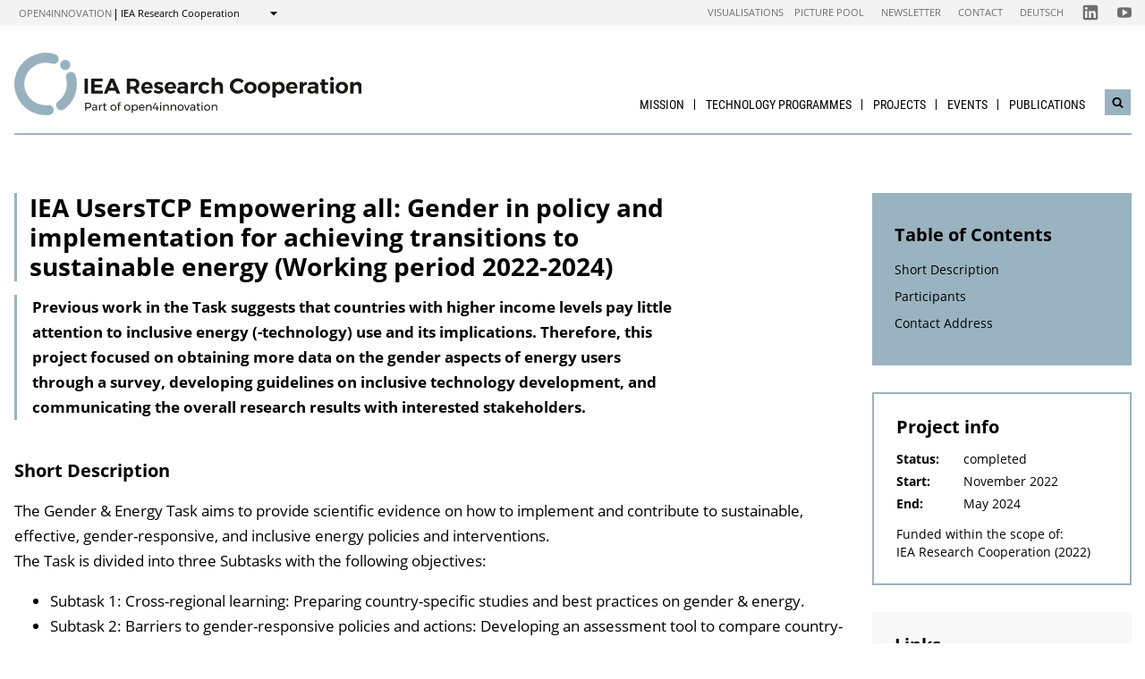

--- FILE ---
content_type: text/html; charset=UTF-8
request_url: https://nachhaltigwirtschaften.at/en/iea/technologyprogrammes/users/iea-users-annex-empowering-workingperiod-2022-2024.php
body_size: 7169
content:
                
        
                                        
                                                            
                
                            <!DOCTYPE html>
<html lang="en">
    <head>        <meta charset="UTF-8">
        <title>IEA UsersTCP Empowering all: Gender in policy and implementation for achieving transitions to sustainable energy (Working period 2022-2024) - IEA Research Cooperation</title>
    <meta name="description" content="Previous work in the Task suggests that countries with higher income levels pay little attention to inclusive energy (-technology) use and its implications. Therefore, this project focused on obtaining more data on the gender aspects of energy users through a survey, developing guidelines on inclusive technology development, and communicating the overall research results with interested stakeholders.">
<meta name="viewport" content="width=device-width, initial-scale=1.0"/>
<meta http-equiv="X-UA-Compatible" content="ie=edge">
<meta name="theme-color" content="#9AB3C0">
<link rel="shortcut icon" href="/includes/images/favicons/iea.png"><link rel="stylesheet" type="text/css" href="/includes/css/main.css?m=1764143125">
<link rel="stylesheet" type="text/css" href="/includes/css/themes.css?m=1725217980">

<!-- 
    A website by WIENFLUSS information.design.solutions (www.wienfluss.net)
 -->

                                                <link rel="alternate" hreflang="de" href="https:///nachhaltigwirtschaften.at/de/iea/technologieprogramme/users/iea-users-annex-empowering-all-arbeitsperiode-2022-2024.php"/>
                            <link rel="alternate" hreflang="x-default" href="https:///nachhaltigwirtschaften.at/de/iea/technologieprogramme/users/iea-users-annex-empowering-all-arbeitsperiode-2022-2024.php">
                                                        <link rel="alternate" hreflang="en" href="https:///nachhaltigwirtschaften.at/en/iea/technologyprogrammes/users/iea-users-annex-empowering-workingperiod-2022-2024.php"/>
                                            <meta property="og:title" content="IEA UsersTCP Empowering all: Gender in policy and implementation for achieving transitions to sustainable energy (Working period 2022-2024)" />
        <meta property="og:type" content="website" />
            
                                                    
            <meta property="og:url" content="https://nachhaltigwirtschaften.at/en/iea/technologyprogrammes/users/iea-users-annex-empowering-workingperiod-2022-2024.php" />
                    
            <meta property="og:image" content="https://nachhaltigwirtschaften.at/includes/images/og_images/og-image-iea-en.jpg" />
                <meta property="og:description" content="Previous work in the Task suggests that countries with higher income levels pay little attention to inclusive energy (-technology) use and its implications. Therefore, this project focused on obtaining more data on the gender aspects of energy users through a survey, developing guidelines on inclusive technology development, and communicating the overall research results with interested stakeholders." />
        </head>

    <!-- Variable class to enable theme -->

    <body class="iea">        <div class="app">
                <header class="header hidden-print">
        <a href="#main" class="skiplink visually-hidden">to Content</a>

                
                
    
    
    <div class="header__meta">
        <div class="header__meta-container">
            <div class="service-nav__container">
                



<div class="sitecrumb">
    <nav class="sitecrumb-current" aria-label="Location:">
        <ul>
            <li class="service-nav__navigation-item">
                <a href="//open4innovation.at/en/">open4innovation</a>            </li>

            <li class="service-nav__navigation-item">
                IEA Research Cooperation            </li>
        </ul>
    </nav>

    <nav class="sitecrumb-proper" aria-label="Change to:" data-sitecrumb>
        <button class="sitecrumb_toggle" aria-expanded="false" aria-controls="sitecrumb-flyout">
            <span class="visually-hidden">Show</span>
            <svg class="sitecrumb_toggle-icon">
                <use xlink:href="/includes/images/sprite.svg#ui--arrow-dropdown" />
            </svg>
        </button>
        <ul id="sitecrumb-flyout" class="sitecrumb_possible-path u--display-none">
            <li class="sitecrumb__navigation-item">
                <ul class="sitecrumb_possible-sublist">
                                <li class="sitecrumb_possible-sublist-item">
        <a href=""  >
            Aerospace        </a>
        <ul class="sitecrumb_possible-sublist-2">            <li class="sitecrumb_possible-sublist-item-2">
                <a  href="//austria-in-space.at/en/"  >
            Austria in Space        </a>
    </li>
</ul>    </li>
            <li class="sitecrumb_possible-sublist-item">
        <a href="//open4innovation.at/en/topics/digital-technologies/"  >
            Digital technologies        </a>
        <ul class="sitecrumb_possible-sublist-2">            <li class="sitecrumb_possible-sublist-item-2">
                <a  href="//iktderzukunft.at/en/"  >
            ICT of the Future        </a>
    </li>
</ul>    </li>
            <li class="sitecrumb_possible-sublist-item">
        <a href="//open4innovation.at/en/topics/energy-and-environment/"  >
            Energy and environment        </a>
        <ul class="sitecrumb_possible-sublist-2">            <li class="sitecrumb_possible-sublist-item-2">
                <a  href="/en/"  >
            Sustainable Development        </a>
    </li>
            <li class="sitecrumb_possible-sublist-item-2">
                <a class="sitecrumb_active-site" href="/en/iea/"  >
            IEA Research Cooperation        </a>
    </li>
            <li class="sitecrumb_possible-sublist-item-2">
                <a  href="//klimaneutralestadt.at/en/"  >
            Climate-neutral City        </a>
    </li>
</ul>    </li>
            <li class="sitecrumb_possible-sublist-item">
        <a href="//open4innovation.at/en/topics/industrial-technologies/"  >
            Industrial Technologies        </a>
        <ul class="sitecrumb_possible-sublist-2">            <li class="sitecrumb_possible-sublist-item-2">
                <a  href="//produktionderzukunft.at/en/"  >
            Production of the Future        </a>
    </li>
            <li class="sitecrumb_possible-sublist-item-2">
                <a  href="//fti-ressourcenwende.at/en/"  >
            Ressource Transition        </a>
    </li>
</ul>    </li>
            <li class="sitecrumb_possible-sublist-item">
        <a href="//open4innovation.at/en/topics/mobility-and-aviation/"  >
            Mobility and Aviation        </a>
        <ul class="sitecrumb_possible-sublist-2">            <li class="sitecrumb_possible-sublist-item-2">
                <a  href="//fti-mobilitaetswende.at/en/"  >
            Mobility Transition        </a>
    </li>
            <li class="sitecrumb_possible-sublist-item-2">
                <a  href="//open4aviation.at/en/"  >
            open4aviation        </a>
    </li>
</ul>    </li>
                </ul>
            </li>
        </ul>
    </nav>
</div>            </div>
            <span class="header__meta-end-corner">
                                        <a class="header_navigation-link" href="/en/iea/visualisations/"  >Visualisations</a>
                            <a class="header_navigation-link" href="/de/bilderpool/"  hreflang=de>Picture pool</a>
                            <a class="header_navigation-link" href="/de/newsletter/"  hreflang=de>Newsletter</a>
                            <a class="header_navigation-link" href="/de/iea/kontakt/"  hreflang=de>Contact</a>
                            <a class="header_navigation-link" href="/de/iea/" lang=de hreflang=de>Deutsch</a>
    
                                        <a class="social-channel" href="https://www.linkedin.com/groups/9811133/" target="_blank" title="IEA LinkedIn-Channel"  >
            <span class="visually-hidden">Folgen Sie uns auf IEA LinkedIn-Channel</span>
            <svg class="social-channel__icon social-channel__icon--linkedin">
                <use xlink:href="/includes/images/sprite.svg#ui--linkedin"></use>
            </svg>
        </a>
                            <a class="social-channel" href="https://www.youtube.com/user/NaWiTube" target="_blank" title="Nachhaltig Wirtschaften YouTube Channel"  >
            <span class="visually-hidden">Folgen Sie uns auf Nachhaltig Wirtschaften YouTube Channel</span>
            <svg class="social-channel__icon social-channel__icon--youtube">
                <use xlink:href="/includes/images/sprite.svg#ui--youtube"></use>
            </svg>
        </a>
                </span>
        </div>
    </div>

        <div class="container">
            <div class="header__logo-container">
                <div class="row">
                    <div class="col-md-4">
                        <div class="header__logo-text-container">
                                                            <a href="/en/iea/">
                                                        <img class="header__logo-image" src="/includes/images/logos/logo-iea-research-cooperation-en.svg" alt="IEA Research Cooperation Homepage">
                                                            </a>
                                                    </div>
                    </div>

                    <div class="header__navbuttoncontainer">
                        <button class="nav_toggle">
                            <span class="nav_hamburger-icon"></span>
                            <span class="visually-hidden">Navigation öffnen</span>
                        </button>
                    </div>

                    <div class="col-sm-8 header__navcontainer">
                        <div class="nav_main-container">
                            




<nav class="nav" data-navigation="true">
    <ul class="nav_list">
        
            
                        
            
    
        <li class="nav_item ">
        <a class="nav_link" href="/en/iea/about-iea/"  >
            Mission        </a>

                    <button class="nav_submenu-toggle" aria-controls="634-1-1">
                <span class="visually-hidden" data-show-subnav="Show subnavigation" data-hide-subnav="Hide subnavigation">Show subnavigation</span>
                <svg class="nav_toggle-icon">
                    <use xlink:href="/includes/images/sprite.svg#ui--arrow-dropdown"></use>
                </svg>
            </button>
            <ul class="nav_submenu  "
                id="634-1-1">
                            
    <li class="nav_submenu-item">
        <a href="/en/iea/aims-and-main-concerns/" class="nav_submenu-link "  >
                        Aims and main concerns        </a>
    </li>
            
    <li class="nav_submenu-item">
        <a href="/en/iea/structure-committees/" class="nav_submenu-link "  >
                        Structure and Committees        </a>
    </li>
            </ul>
            </li>
    
                        
            
    
        <li class="nav_item ">
        <a class="nav_link" href="/en/iea/technologyprogrammes/"  >
            Technology Programmes        </a>

                    <button class="nav_submenu-toggle" aria-controls="636-2-1">
                <span class="visually-hidden" data-show-subnav="Show subnavigation" data-hide-subnav="Hide subnavigation">Show subnavigation</span>
                <svg class="nav_toggle-icon">
                    <use xlink:href="/includes/images/sprite.svg#ui--arrow-dropdown"></use>
                </svg>
            </button>
            <ul class="nav_submenu  "
                id="636-2-1">
                            
    <li class="nav_submenu-item">
        <a href="/en/iea/technologyprogrammes/working-party-on-renewable-energy-technologies.php" class="nav_submenu-link "  >
                        Renewable Energy Technologies        </a>
    </li>
            
    <li class="nav_submenu-item">
        <a href="/en/iea/technologyprogrammes/workingparty-enduse-technologies.php" class="nav_submenu-link "  >
                        End-Use Technologies        </a>
    </li>
            
    <li class="nav_submenu-item">
        <a href="/en/iea/technologyprogrammes/working-party-fossil-fuels.php" class="nav_submenu-link "  >
                        Fossil Fuels        </a>
    </li>
            
    <li class="nav_submenu-item">
        <a href="/en/iea/technologyprogrammes/iea-cross-sectional-issues.php" class="nav_submenu-link "  >
                        Cross-sectional issues        </a>
    </li>
            </ul>
            </li>
    
                        
            
    
        <li class="nav_item ">
        <a class="nav_link" href="/en/iea/tasks/"  >
            Projects        </a>

                    <button class="nav_submenu-toggle" aria-controls="175-3-1">
                <span class="visually-hidden" data-show-subnav="Show subnavigation" data-hide-subnav="Hide subnavigation">Show subnavigation</span>
                <svg class="nav_toggle-icon">
                    <use xlink:href="/includes/images/sprite.svg#ui--arrow-dropdown"></use>
                </svg>
            </button>
            <ul class="nav_submenu  nav_submenu--right-aligned"
                id="175-3-1">
                            
    <li class="nav_submenu-item">
        <a href="/en/iea/tasks/?status=laufend" class="nav_submenu-link "  >
                        Ongoing Projects        </a>
    </li>
            
    <li class="nav_submenu-item">
        <a href="/en/iea/tasks/?status=abgeschlossen" class="nav_submenu-link "  >
                        Project Archive        </a>
    </li>
            </ul>
            </li>
    
                        
            
    
        <li class="nav_item ">
        <a class="nav_link" href="/en/iea/events/"  >
            Events        </a>

                    <button class="nav_submenu-toggle" aria-controls="896-4-1">
                <span class="visually-hidden" data-show-subnav="Show subnavigation" data-hide-subnav="Hide subnavigation">Show subnavigation</span>
                <svg class="nav_toggle-icon">
                    <use xlink:href="/includes/images/sprite.svg#ui--arrow-dropdown"></use>
                </svg>
            </button>
            <ul class="nav_submenu  nav_submenu--right-aligned"
                id="896-4-1">
                            
    <li class="nav_submenu-item">
        <a href="/en/iea/events/" class="nav_submenu-link "  >
                        Upcoming events        </a>
    </li>
            
    <li class="nav_submenu-item">
        <a href="/en/iea/events/archiv.php" class="nav_submenu-link "  >
                        Archive of Events &amp; Documentations        </a>
    </li>
            </ul>
            </li>
    
                        
            
    
        <li class="nav_item nav_item--last">
        <a class="nav_link" href="/en/iea/publications/"  >
            Publications        </a>

            </li>

        
        <li class="nav_item nav_item--mobile nav_item--search">
            <form data-search-form="mobile" id="searchform-mobile" action="/de/iea/suche/" method="get" class="search js-search">
                <div class="u--flex">
                    <input type="text" name="q" placeholder="Search ..." aria-label="Search ..." class="search__field" />
                                            <input type="hidden" name="subsites" value="Internationale Energieagentur (IEA)">
                                        <button type="submit" class="search__button">
                        <svg class="search__icon">
                            <use xlink:href="/includes/images/sprite.svg#ui--search"></use>
                        </svg>
                        <span class="visually-hidden">Search</span>
                    </button>
                </div>
                <div class="search__options">
                <label for="search-select">Suche in: </label>
                                    <select id="search-select" name="sites" class="search__select">
                                                    <option selected value="NW.at">only on IEA Research Cooperation</option>
                            <option data-search-site="https://nachhaltigwirtschaften.at/en/search/index.php" value="NW.at">only on Sustainable Development</option>
                                                <option data-search-site="https://open4innovation.at/en/search/index.php" value="all">on the entire open4innovation platform</option>
                    </select>
                                </div>
            </form>
        </li>

        
                    <li class="nav_item nav_item--mobile">
        <a class="nav_link" href="/en/iea/visualisations/"  >Visualisations</a>
    </li>
            <li class="nav_item nav_item--mobile">
        <a class="nav_link" href="/de/bilderpool/"  hreflang=de>Picture pool</a>
    </li>
            <li class="nav_item nav_item--mobile">
        <a class="nav_link" href="/de/newsletter/"  hreflang=de>Newsletter</a>
    </li>
            <li class="nav_item nav_item--mobile">
        <a class="nav_link" href="/de/iea/kontakt/"  hreflang=de>Contact</a>
    </li>
            <li class="nav_item nav_item--mobile">
        <a class="nav_link" href="/de/iea/" lang=de hreflang=de>Deutsch</a>
    </li>

        
        <li class="nav_item nav_item--mobile">
            <a class="nav_link" href="//open4innovation.at/en/overview-innovation-areas.php">All other offers</a>
        </li>

        
        <li class="nav_item nav_item--mobile nav_item--social">
                        <a class="nav_link nav_link--social social-channel" href="https://www.linkedin.com/groups/9811133/" target="_blank" title="IEA LinkedIn-Channel"  >
        <span class="visually-hidden">Folgen Sie uns auf IEA LinkedIn-Channel</span>
        <svg class="social-channel__icon">
            <use xlink:href="/includes/images/sprite.svg#ui--linkedin"></use>
        </svg>
    </a>
            <a class="nav_link nav_link--social social-channel" href="https://www.youtube.com/user/NaWiTube" target="_blank" title="Nachhaltig Wirtschaften YouTube Channel"  >
        <span class="visually-hidden">Folgen Sie uns auf Nachhaltig Wirtschaften YouTube Channel</span>
        <svg class="social-channel__icon">
            <use xlink:href="/includes/images/sprite.svg#ui--youtube"></use>
        </svg>
    </a>
        </li>
    </ul>
</nav>
                        </div>
                        <div class="search__container">
                            <button type="button" class="brand-btn brand-btn--icon-only" data-a11y-dialog-show="search-widget-dialog">
                                <svg class="brand-btn__icon">
                                    <use xlink:href="/includes/images/sprite.svg#ui--search"></use>
                                </svg>
                                <span class="visually-hidden">Open search widget</span>
                            </button>
                        </div>
                        <div class="nav_overlay">

                        </div>
                    </div>


                </div>
            </div>
            <div class="row">
                                   <div class="container container--no-hero">
        </div>
                </div>
        </div>
        <!-- Search Widget Dialog Container -->
        <div
            class="dialog-container"
            data-a11y-dialog="search-widget-dialog"
            aria-hidden="true"
            aria-labelledby="search-dialog-title"
        >
        <div class="dialog-overlay" data-a11y-dialog-hide></div>
        <div class="dialog-content" role="document">
            <button
                data-a11y-dialog-hide
                class="dialog-close"
                aria-label="Close search widget"
            >
                &times;
            </button>
            <div class="searchwidget__content">
    <h1 id="search-dialog-title">Search</h1>
    <form id="searchform" data-search-form="desktop" action="/de/iea/suche/" method="get">
        <fieldset class="u--flex u--px-0 u--mx-0">
            <input type="text" name="q" placeholder="Search ..." aria-label="Search ..." class="search__field" />
            <button type="submit" class="brand-btn">
                <svg class="brand-btn__icon">
                    <use xlink:href="/includes/images/sprite.svg#ui--search"></use>
                </svg>
                <span>Search</span>
            </button>
        </fieldset>
        <fieldset class="u--px-0 u--mx-0">
            <legend>Search scope</legend>
                                                <input type="hidden" name="subsites" value="Internationale Energieagentur (IEA)">
                    <div class="u--py-0-25 searchwidget__option">
                        <input type="radio" id="select_subsite" name="sites" value="NW.at" checked>
                        <label for="select_subsite">only on IEA Research Cooperation</label>
                    </div>
                    <div class="u--py-0-25 searchwidget__option">
                        <input data-search-site="https://nachhaltigwirtschaften.at/en/search/index.php" type="radio" id="select_site" name="sites" value="NW.at">
                        <label for="select_site">only on Sustainable Development</label>
                    </div>
                                <div class="u--py-0-25 searchwidget__option">
                    <input data-search-site="https://open4innovation.at/en/search/index.php" type="radio" id="select_main" name="sites" value="all">
                    <label for="select_main">on the entire open4innovation platform</label>
                </div>
                    </fieldset>
    </form>
</div>
        </div>
    </div>
    </header>
            
                            <main class="main" id="main">
                    <div class="container">
                                                                                                        
    
        
    
    
    
    
    

    
    
    <nav class="breadcrumbs" aria-label="You are here:">
        <ul class="breadcrumb">
                    </ul>
    </nav>
                                                <div class="row">
                            <div class="col-sm-12 col-lg-8 col-xl-9">                                <article class="article">                                    
    
<h1 class="page-headline ">
    IEA UsersTCP Empowering all: Gender in policy and implementation for achieving transitions to sustainable energy (Working period 2022-2024)</h1>



<div class="toc-target">
    <a aria-controls="toc-target" aria-expanded="false" href="#toc-target" class="toc-target_toggle-button tableofcontent_button">
        <div class="toc-target_toggle-button-open active ">
            <span class="visually-hidden">Inhaltsverzeichnis einblenden</span>
            <svg class="tableofcontent_icon">
                <use xlink:href="/includes/images/sprite.svg#ui--list"></use>
            </svg>
        </div>
        <div class="toc-target_toggle-button-close">
            <span class="visually-hidden">Inhaltsverzeichnis ausblenden</span>
            <svg class="tableofcontent_icon">
                <use xlink:href="/includes/images/sprite.svg#ui--close"></use>
            </svg>
        </div>
    </a>
    <div aria-hidden="true" id="toc-target" class="toc-target_content-container sidebar_article">
    </div>
</div>


            <div class="article__synopsis synopsis ">
            Previous work in the Task suggests that countries with higher income levels pay little attention to inclusive energy (-technology) use and its implications. Therefore, this project focused on obtaining more data on the gender aspects of energy users through a survey, developing guidelines on inclusive technology development, and communicating the overall research results with interested stakeholders.        </div>
    
        
                            <h2 id="shortDescription">Short Description</h2>
        
    
    
        
        
                        <div class="richtext">
            <p>The Gender &amp; Energy Task aims to provide scientific evidence on how to implement and contribute to sustainable, effective, gender-responsive, and inclusive energy policies and interventions.<br>The Task is divided into three Subtasks with the following objectives:</p>
<ul>
<li>Subtask 1: Cross-regional learning: Preparing country-specific studies and best practices on gender &amp; energy.</li>
<li>Subtask 2: Barriers to gender-responsive policies and actions: Developing an assessment tool to compare country-specific energy policies in terms of gender awareness.</li>
<li>Subtask 3: Gender-responsive and effective technological interventions: Designing and elaborating on case studies and tools for inclusive implementation.</li>
</ul>
<p>The Austrian contribution aimed to support international efforts, work on the Austrian context and issues and make the global research results accessible for national implementation. Within the framework of this project, the Austrian contribution carried out work on Subtask 1 and Subtask 3 and communicated the research results of the entire Task.</p>
<p>For this purpose, this extended project:</p>
<ul>
<li>developed a for-recording gender aspects in energy use in cooperation with the Swedish Task-lead. The goal was to create and test a survey instrument to better understand gender aspects in energy use. The focus was on hard-to-reach energy users, especially vulnerable groups (e.g., elderly single women with a migration background, isolated communities, people with chronic diseases, people who do care work for children or sick people). The Chalmers University of Technology has already done preliminary research on this as part of the "OECD EPIC Household Survey". The elaborated survey instrument is a prototype for recording gender aspects in energy use with regional specifics (Austria, Sweden).</li>
<li>prepared a factsheet on inclusive smart grids (meter) technology development in collaboration with one of the Dutch subtask partners – Duneworks. Duneworks has already researched the use of dashboards in the context of daily household needs. They conducted focus groups with women (of different ages, educational levels, family situations, etc.) in Dutch smart grid demonstration regions. With an addtional focus group in Austria, the Dutch research results were extended and translated into specific guidelines for inclusive smart grid technology development.</li>
<li>organized a result-oriented conference in April 2024. The goal was to communicate all the research results developed in the Task with the interested stakeholders. The main target groups were participants from other IEA technology projects, technology developers, researchers, and administrative and funding bodies.</li>
</ul>
<p>Dissemination was also communicated to a wider audience via social media channels.</p>        </div>
    
        
            
        
            
        
            
        
          
        
            
    
        
            
        
            
        
            
        
            
        
            
        
            
        
            
        
            
        
            
        
            
        
            
        
            
        
            
        
            
        
                    
    
    
                                                                            
                    
                                                                                                                                                                                

                    
                                        
            
            
                            <h2 id="participants">Participants</h2>
        
    
    
        
        
                        <div class="richtext">
            <p>Austria, Australia, Ireland, Sweden (Operating Agent), The Netherlands, UK, US</p>        </div>
    
        
            
        
            
        
            
        
          
        
            
    
        
            
        
            
        
            
        
            
        
            
        
            
        
            
        
            
        
            
        
            
        
            
        
            
        
            
        
            
        
                    
                            <h2 id="contactAddress">Contact Address</h2>
        
    
    
        
        
                        <div class="richtext">
            <h3>Project leader</h3>
<p>Beatrix Hausner<br>ÖGUT<br><a href="mailto:beatrix.hausner@oegut.at">beatrix.hausner@oegut.at</a></p>
<h3>Project team member</h3>
<p>Azadeh Badieijaryani<br>ÖGUT<br><a href="mailto:azadeh.badieijaryani@oegut.at">azadeh.badieijaryani@oegut.at</a></p>        </div>
    
        
            
        
            
        
            
        
          
        
            
    
        
            
        
            
        
            
        
            
        
            
        
            
        
            
        
            
        
            
        
            
        
            
        
            
        
            
        
            
        
                                                    </article>                                                            </div>                                        <div class="col-12 col-md-6 col-lg-4 col-xl-3">
            <aside class="aside hidden-print">
        
                
                

                
                                                            <div data-toc="" class="tableofcontent aside_block aside_block--background-brand">
                <h2 class="tableofcontent__header">Table of Contents</h2>
                <ul class="tableofcontent__content">
                        <li class="tableofcontent__content-entry">
                            <a href="#shortDescription">Short Description</a>
                        </li>
                        <li class="tableofcontent__content-entry">
                            <a href="#participants">Participants</a>
                        </li>
                        <li class="tableofcontent__content-entry">
                            <a href="#contactAddress">Contact Address</a>
                        </li>
                </ul>
            </div>
                            
                
                                        
    
                    
                
                                                                
                        
                
                
                
                
                
                                                            
                                                                                                                                                
                            <div class="aside_block aside-project">
                    <h2 class="aside_title">Project info</h2>
                    <dl class="aside-project_status">

                        
                                                                                                                                                
                        

                        

                        
                                                                                <dt>Status:</dt>
                            <dd>completed</dd>
                        
                                                                                                                
                            <dt>Start:</dt>
                            <dd>November 2022</dd>
                        
                                                                                                                
                            <dt>End:</dt>
                            <dd>May 2024</dd>
                                            </dl>

                                                                                                                                                                        <span>Funded within the scope of:<br></span>
                        <span>IEA Research Cooperation (2022)</span>
                                    </div>
                                        
                
                                                
                        <div class="aside_block aside_block--background-grey">
            <div class="aside-contact">
                <h2 class="aside_title">Links</h2>
                <ul class="contextlinks_list">
                    <li class="contextlinks_item"><a href="/en/iea/technologyprogrammes/users/">User-Centred Energy Systems (UsersTCP)</a></li>
                                                                                                                <li class="contextlinks_item"><a href="https://userstcp.org/task/gender-energy-annex/">Website of the Annex "Empowering All" (IEA UsersTCP)</a></li>
                                                                                                                <li class="contextlinks_item"><a href="/en/iea/technologyprogrammes/users/iea-users-annex-empowering-all-workingperiod-2020-2022.php">Empowering all: Gender in policy and implementation for achieving transitions to sustainable energy (Working period 2020-2022)</a></li>                </ul>
            </div>
        </div>
                            
                
                
                
                
                
                                                        
                
                                                        
                
                

                
                                                                            <div class="aside-language aside_block">
                                            <a class="aside-language_link" href="/de/iea/technologieprogramme/users/iea-users-annex-empowering-all-arbeitsperiode-2022-2024.php" lang="de" hreflang="de">
                            <svg class="aside-language_icon">
                                <use xlink:href="/includes/images/sprite.svg#ui--language"></use>
                            </svg>
                            Diese Seite auf Deutsch                        </a>
                                    </div>
                                        
                    </aside>
        </div>
                                                    <div class="share">
            <span class="share__label">Share this page ...</span>
            <ul>
                <li>
                    <a href="https://twitter.com/share?text=IEA+UsersTCP+Empowering+all%3A+Gender+in+policy+and+implementation+for+achieving+transitions+to+sustainable+energy+%28Working+period+2022-2024%29&amp;url=https://nachhaltigwirtschaften.at%2Fen%2Fiea%2Ftechnologyprogrammes%2Fusers%2Fiea-users-annex-empowering-workingperiod-2022-2024.php" class="social-channel">
                        <span class="visually-hidden">twitter</span>
                        <svg class="social-channel__icon">
                            <use xlink:href="/includes/images/sprite.svg#ui--twitter"></use>
                        </svg>
                    </a>
                </li>
                <li>
                    <a href="https://www.facebook.com/sharer.php?u=https://nachhaltigwirtschaften.at%2Fen%2Fiea%2Ftechnologyprogrammes%2Fusers%2Fiea-users-annex-empowering-workingperiod-2022-2024.php"
                        class="social-channel">
                        <span class="visually-hidden">facebook</span>
                        <svg class="social-channel__icon">
                            <use xlink:href="/includes/images/sprite.svg#ui--facebook"></use>
                        </svg>
                    </a>
                </li>
                <li>
                    <a href="https://www.linkedin.com/shareArticle?url=https://nachhaltigwirtschaften.at%2Fen%2Fiea%2Ftechnologyprogrammes%2Fusers%2Fiea-users-annex-empowering-workingperiod-2022-2024.php&amp;title=IEA+UsersTCP+Empowering+all%3A+Gender+in+policy+and+implementation+for+achieving+transitions+to+sustainable+energy+%28Working+period+2022-2024%29"
                        class="social-channel"
                        target="_blank">
                        <span class="visually-hidden">linkedin</span>
                        <svg class="social-channel__icon social-channel__icon--linkedin">
                            <use xlink:href="/includes/images/sprite.svg#ui--linkedin"></use>
                        </svg>
                    </a>
                </li>
            </ul>
        </div>
    
                        </div>
                    </div>
                </main>
                                
        
        

    
    


    
        


    
    
        


    
    <footer class="footer">
        <div class="footer__main">
            <div class="container">
                <div class="row">
                    <div class="col-lg-5 footer__brand-meta-col">

                        <strong class="footer__brand-headline">
                            IEA Research Cooperation                        </strong>

                        <p class="footer__brand-teaser">
                            Part of                                                             <a href="//open4innovation.at/en/">open4innovation</a>
                                                    </p>

                        <div class="row">
                            <a href="https://www.bmimi.gv.at" class="col-xs-6 col-sm-5 col-md-4 col-lg-5 footer__brand-logo-col">
                                <img src="/includes/logos/bmimi/en/bmimi-logo-srgb-en.svg"
                                    alt="BMIMI Logo"
                                    class="footer__logo footer__logo--bmvit fluid-image" />
                            </a>
                            <a href="https://www.ffg.at" class="col-xs-3 col-sm-3 col-md-2 col-lg-3 footer__brand-logo-col">
                                <img src="/includes/images/logos/ffg_logo_en.svg?m=1629211300" height="213" width="607" alt="FFG Logo" class="footer__logo footer__logo--ffg fluid-image">                            </a>
                                                    </div>
                    </div>
                                    <div class="col-sm-6 col-md-4 col-lg-3 offset-lg-4">
            <h5 class="footer__col-headline">Resources</h5>
            <ul class="footer__linklist">                        <li><a href="/de/bilderpool/"  hreflang=de>Picture pool</a></li>
                            <li><a href="https://infothek.bmimi.gv.at/" lang=de hreflang=de>BMIMI-Infothek (only in German)</a></li>
                            <li><a href="//open4innovation.at/de/logos/" lang=de hreflang=de>Logos</a></li>
    </ul>
        </div>
                    </div>
            </div>
        </div>

        <div class="footer__meta">
                                    <a href="/de/impressum/" lang=de hreflang=de>Impressum</a>
                            <a href="//open4innovation.at/de/datenschutz.php" lang=de hreflang=de>Datenschutz</a>
                            <a href="" lang=de hreflang=de>Nutzungsbedingungen</a>
                            <a href="//open4innovation.at/de/barrierefrei.php" lang=de hreflang=de>Barrierefreiheit</a>
                            <a href="/de/iea/sitemap/"  hreflang=de>Sitemap</a>
            </div>
    </footer>
        </div>

                    <script src="/includes/js/main.js?m=1758706553"></script>

            
                            <script src="/includes/js/ckeditor/ckeditor.js?m=1554382610"></script>
                <script src="/includes/js/ckeditor-wrapper.js?m=1558026416"></script>
                        
            
                                            </body>
</html>

--- FILE ---
content_type: image/svg+xml
request_url: https://nachhaltigwirtschaften.at/includes/images/logos/logo-iea-research-cooperation-en.svg
body_size: 4348
content:
<svg xmlns="http://www.w3.org/2000/svg" viewBox="0 0 250.24 45.07"><defs><style>.cls-1{fill:#98b1be;}.cls-2{fill:#171716;}</style></defs><title>Element 8</title><g id="Ebene_2" data-name="Ebene 2"><g id="Ebene_1-2" data-name="Ebene 1"><path class="cls-1" d="M33.68,41.45A3.59,3.59,0,0,1,31.56,35a15.86,15.86,0,0,0,1.6-1.35,15.21,15.21,0,0,0,4.72-11.06,15.44,15.44,0,0,0-.64-4.39,3.6,3.6,0,0,1,6.9-2,22.6,22.6,0,0,1-6,22.69,23.13,23.13,0,0,1-2.35,2,3.58,3.58,0,0,1-2.12.69"/><path class="cls-1" d="M22.54,45.07a22.54,22.54,0,1,1,6.94-44,3.6,3.6,0,0,1-2.22,6.85,15.34,15.34,0,1,0-4.72,29.93,16.75,16.75,0,0,0,1.74-.09,3.6,3.6,0,1,1,.8,7.15,21.39,21.39,0,0,1-2.54.14"/><path class="cls-1" d="M40.36,8.82A3.67,3.67,0,1,1,36.7,5.15a3.67,3.67,0,0,1,3.66,3.67"/><path class="cls-2" d="M54.89,36.55A1.74,1.74,0,0,1,55.47,38a1.88,1.88,0,0,1-.58,1.48,2.37,2.37,0,0,1-1.64.52H51.83v1.77h-.78V36h2.2A2.39,2.39,0,0,1,54.89,36.55Zm-.55,2.38a1.15,1.15,0,0,0,.39-.94,1.12,1.12,0,0,0-.39-.93,1.82,1.82,0,0,0-1.12-.31H51.83v2.49h1.39A1.7,1.7,0,0,0,54.34,38.93Z"/><path class="cls-2" d="M58.94,41.73v-.6a1.77,1.77,0,0,1-1.5.63,1.6,1.6,0,0,1-.78-.17A1.27,1.27,0,0,1,56,40.45a1.13,1.13,0,0,1,.43-.92,1.89,1.89,0,0,1,1.19-.34h1.37V39a.93.93,0,0,0-.28-.71,1.24,1.24,0,0,0-.82-.25,2.37,2.37,0,0,0-1.33.47L56.2,38a4.08,4.08,0,0,1,.85-.44,3,3,0,0,1,.94-.13,1.84,1.84,0,0,1,1.25.39,1.42,1.42,0,0,1,.44,1.1v2.83Zm-.45-.85a1,1,0,0,0,.45-.68v-.43H57.68a1.46,1.46,0,0,0-.76.16.51.51,0,0,0-.25.48.62.62,0,0,0,.25.53,1.08,1.08,0,0,0,.68.2A1.51,1.51,0,0,0,58.49,40.88Z"/><path class="cls-2" d="M62.4,37.66a1.73,1.73,0,0,1,.92-.25v.73a1.37,1.37,0,0,0-1.52,1.32v2.27H61v-4.3h.76v.93A1.54,1.54,0,0,1,62.4,37.66Z"/><path class="cls-2" d="M66.57,41.45a1.83,1.83,0,0,1-1,.31,1.14,1.14,0,0,1-.83-.3,1.22,1.22,0,0,1-.32-.92V38.16h-.61v-.58h.61V36.43h.76v1.15H66.5v.58H65.18V40.4a.82.82,0,0,0,.13.51.5.5,0,0,0,.39.16,1.33,1.33,0,0,0,.67-.21Z"/><path class="cls-2" d="M72.55,37.69a2,2,0,0,1,.78.76,2.42,2.42,0,0,1,0,2.26,2,2,0,0,1-.78.77,2.48,2.48,0,0,1-2.29,0,1.87,1.87,0,0,1-.78-.77,2.2,2.2,0,0,1-.28-1.13,2.23,2.23,0,0,1,.28-1.13,1.85,1.85,0,0,1,.78-.76,2.48,2.48,0,0,1,2.29,0Zm-1.89.57a1.42,1.42,0,0,0-.52.54,1.67,1.67,0,0,0-.18.79,1.7,1.7,0,0,0,.18.79,1.29,1.29,0,0,0,.52.54,1.39,1.39,0,0,0,.75.19,1.43,1.43,0,0,0,.74-.19,1.21,1.21,0,0,0,.51-.54,1.7,1.7,0,0,0,.18-.79,1.67,1.67,0,0,0-.18-.79,1.33,1.33,0,0,0-.51-.54,1.43,1.43,0,0,0-.74-.19A1.39,1.39,0,0,0,70.66,38.26Z"/><path class="cls-2" d="M75.76,36.51a.66.66,0,0,0-.19.51v.56h1.18v.58H75.57v3.57h-.76V38.16h-.56v-.58h.56v-.46a1.53,1.53,0,0,1,.2-.8,1.31,1.31,0,0,1,.52-.5,1.54,1.54,0,0,1,.7-.17,1.69,1.69,0,0,1,.75.2l-.18.62a1.18,1.18,0,0,0-.55-.14A.69.69,0,0,0,75.76,36.51Z"/><path class="cls-2" d="M82.5,37.69a2,2,0,0,1,.78.76,2.42,2.42,0,0,1,0,2.26,2,2,0,0,1-.78.77,2.35,2.35,0,0,1-1.14.28,2.39,2.39,0,0,1-1.15-.28,2,2,0,0,1-.78-.77,2.2,2.2,0,0,1-.28-1.13,2.23,2.23,0,0,1,.28-1.13,2,2,0,0,1,.78-.76,2.28,2.28,0,0,1,1.15-.28A2.24,2.24,0,0,1,82.5,37.69Zm-1.89.57a1.33,1.33,0,0,0-.51.54,1.57,1.57,0,0,0-.19.79,1.59,1.59,0,0,0,.19.79,1.21,1.21,0,0,0,.51.54,1.44,1.44,0,0,0,.75.19,1.41,1.41,0,0,0,.74-.19,1.21,1.21,0,0,0,.51-.54,1.59,1.59,0,0,0,.19-.79,1.57,1.57,0,0,0-.19-.79,1.33,1.33,0,0,0-.51-.54,1.41,1.41,0,0,0-.74-.19A1.44,1.44,0,0,0,80.61,38.26Z"/><path class="cls-2" d="M88.08,37.69a1.87,1.87,0,0,1,.73.77,2.44,2.44,0,0,1,.26,1.13,2.41,2.41,0,0,1-.26,1.13,1.82,1.82,0,0,1-.72.76,2.11,2.11,0,0,1-1.07.28,2,2,0,0,1-1-.23,1.69,1.69,0,0,1-.65-.65v2.43h-.75V37.43h.75v.86a1.63,1.63,0,0,1,.65-.65,1.94,1.94,0,0,1,1-.23A2,2,0,0,1,88.08,37.69ZM87.6,40.9a1.42,1.42,0,0,0,.52-.54,1.7,1.7,0,0,0,.18-.79,1.55,1.55,0,0,0-.19-.78,1.33,1.33,0,0,0-.51-.54,1.44,1.44,0,0,0-2,.54,1.72,1.72,0,0,0,0,1.57,1.45,1.45,0,0,0,2,.54Z"/><path class="cls-2" d="M93.36,38a2.41,2.41,0,0,1,.51,1.63,1.63,1.63,0,0,1,0,.25H90.47a1.5,1.5,0,0,0,.48.92,1.47,1.47,0,0,0,1,.34,1.83,1.83,0,0,0,.71-.14,1.74,1.74,0,0,0,.58-.39l.41.43a2.26,2.26,0,0,1-.76.53,2.66,2.66,0,0,1-1,.19,2.3,2.3,0,0,1-1.12-.28,1.85,1.85,0,0,1-.76-.76,2.23,2.23,0,0,1-.28-1.13A2.2,2.2,0,0,1,90,38.46a1.94,1.94,0,0,1,.76-.77,2.13,2.13,0,0,1,1.11-.28A1.91,1.91,0,0,1,93.36,38Zm-.17,1.29a1.3,1.3,0,0,0-.39-.92,1.34,1.34,0,0,0-.94-.34,1.36,1.36,0,0,0-1,.35,1.42,1.42,0,0,0-.45.91Z"/><path class="cls-2" d="M98.48,37.85a1.67,1.67,0,0,1,.43,1.22v2.66h-.76V39.28A1.06,1.06,0,0,0,97,38.12a1.31,1.31,0,0,0-.94.37,1.46,1.46,0,0,0-.41.94v2.3H94.9v-4.3h.76v.91a1.66,1.66,0,0,1,1.63-.93A1.6,1.6,0,0,1,98.48,37.85Z"/><path class="cls-2" d="M104.08,39.57v.7h-.88v1.46h-.73V40.27H99.65v-.6l2-3.63h.76l-2,3.53h2V38.12h.73v1.45Z"/><path class="cls-2" d="M105.77,35.86a.48.48,0,0,1,.13.35.49.49,0,0,1-.13.35.45.45,0,0,1-.34.13.44.44,0,0,1-.33-.13.5.5,0,0,1-.14-.35.48.48,0,0,1,.14-.35.45.45,0,0,1,.33-.14A.46.46,0,0,1,105.77,35.86Zm-.71,1.57h.75v4.3h-.75Z"/><path class="cls-2" d="M110.86,37.85a1.67,1.67,0,0,1,.43,1.22v2.66h-.75V39.28a1.07,1.07,0,0,0-1.15-1.16,1.31,1.31,0,0,0-.94.37,1.46,1.46,0,0,0-.41.94v2.3h-.75v-4.3H108v.91a1.66,1.66,0,0,1,1.63-.93A1.6,1.6,0,0,1,110.86,37.85Z"/><path class="cls-2" d="M116.21,37.85a1.67,1.67,0,0,1,.44,1.22v2.66h-.76V39.28a1.11,1.11,0,0,0-.31-.85,1.14,1.14,0,0,0-.84-.31,1.31,1.31,0,0,0-.93.37,1.41,1.41,0,0,0-.41.94v2.3h-.76v-4.3h.76v.91a1.65,1.65,0,0,1,1.63-.93A1.58,1.58,0,0,1,116.21,37.85Z"/><path class="cls-2" d="M120.94,37.69a2,2,0,0,1,.78.76,2.42,2.42,0,0,1,0,2.26,2,2,0,0,1-.78.77,2.48,2.48,0,0,1-2.29,0,1.87,1.87,0,0,1-.78-.77,2.2,2.2,0,0,1-.28-1.13,2.23,2.23,0,0,1,.28-1.13,1.85,1.85,0,0,1,.78-.76,2.48,2.48,0,0,1,2.29,0Zm-1.89.57a1.42,1.42,0,0,0-.52.54,1.67,1.67,0,0,0-.18.79,1.7,1.7,0,0,0,.18.79,1.29,1.29,0,0,0,.52.54,1.56,1.56,0,0,0,1.49,0,1.21,1.21,0,0,0,.51-.54,1.71,1.71,0,0,0,.19-.79,1.68,1.68,0,0,0-.19-.79,1.33,1.33,0,0,0-.51-.54,1.56,1.56,0,0,0-1.49,0Z"/><path class="cls-2" d="M122.22,37.43h.8L124.31,41l1.29-3.55h.76l-1.67,4.3h-.79Z"/><path class="cls-2" d="M129.58,41.73v-.6a1.77,1.77,0,0,1-1.5.63,1.67,1.67,0,0,1-.79-.17,1.25,1.25,0,0,1-.52-.47,1.27,1.27,0,0,1-.18-.67,1.1,1.1,0,0,1,.43-.92,1.89,1.89,0,0,1,1.19-.34h1.36V39a.89.89,0,0,0-.28-.71,1.24,1.24,0,0,0-.82-.25,2.34,2.34,0,0,0-1.32.47l-.32-.52a4.13,4.13,0,0,1,.86-.44,2.92,2.92,0,0,1,.94-.13,1.81,1.81,0,0,1,1.24.39,1.47,1.47,0,0,1,.45,1.1v2.83Zm-.45-.85a1,1,0,0,0,.44-.68v-.43h-1.26a1.51,1.51,0,0,0-.76.16.53.53,0,0,0-.25.48.63.63,0,0,0,.26.53,1,1,0,0,0,.67.2A1.56,1.56,0,0,0,129.13,40.88Z"/><path class="cls-2" d="M134,41.45a1.83,1.83,0,0,1-1,.31,1.14,1.14,0,0,1-.83-.3,1.22,1.22,0,0,1-.32-.92V38.16h-.61v-.58h.61V36.43h.76v1.15h1.32v.58h-1.32V40.4a.82.82,0,0,0,.13.51.5.5,0,0,0,.39.16,1.33,1.33,0,0,0,.67-.21Z"/><path class="cls-2" d="M135.61,35.86a.48.48,0,0,1,.14.35.5.5,0,0,1-.14.35.45.45,0,0,1-.34.13.44.44,0,0,1-.33-.13.5.5,0,0,1-.14-.35.48.48,0,0,1,.14-.35.45.45,0,0,1,.33-.14A.46.46,0,0,1,135.61,35.86Zm-.71,1.57h.76v4.3h-.76Z"/><path class="cls-2" d="M140.06,37.69a2,2,0,0,1,.78.76,2.42,2.42,0,0,1,0,2.26,2,2,0,0,1-.78.77,2.5,2.5,0,0,1-2.3,0,2,2,0,0,1-.78-.77,2.31,2.31,0,0,1-.28-1.13,2.34,2.34,0,0,1,.28-1.13,2,2,0,0,1,.78-.76,2.5,2.5,0,0,1,2.3,0Zm-1.9.57a1.33,1.33,0,0,0-.51.54,1.67,1.67,0,0,0-.18.79,1.7,1.7,0,0,0,.18.79,1.21,1.21,0,0,0,.51.54,1.58,1.58,0,0,0,1.5,0,1.21,1.21,0,0,0,.51-.54,1.7,1.7,0,0,0,.18-.79,1.67,1.67,0,0,0-.18-.79,1.33,1.33,0,0,0-.51-.54,1.58,1.58,0,0,0-1.5,0Z"/><path class="cls-2" d="M145.75,37.85a1.71,1.71,0,0,1,.43,1.22v2.66h-.76V39.28a1.14,1.14,0,0,0-.3-.85,1.17,1.17,0,0,0-.84-.31,1.31,1.31,0,0,0-.94.37,1.46,1.46,0,0,0-.41.94v2.3h-.76v-4.3h.76v.91a1.66,1.66,0,0,1,1.63-.93A1.62,1.62,0,0,1,145.75,37.85Z"/><path class="cls-2" d="M50.61,18.61H53V29.38H50.61Z"/><path class="cls-2" d="M55.43,18.61h8.2v2H57.86V23h5.19v2H57.86v2.39H63.8v2H55.43Z"/><path class="cls-2" d="M73.67,29.38l-.85-2.09h-5L67,29.38H64.48l4.68-10.77h2.51l4.6,10.77Zm-5-4.05H72l-1.69-4.18Z"/><path class="cls-2" d="M87.62,29.38,85.91,26.3H83.43v3.08H81V18.61h4.68a4.92,4.92,0,0,1,3.26,1,3.45,3.45,0,0,1,1.16,2.77,4.2,4.2,0,0,1-.52,2.13,3.29,3.29,0,0,1-1.5,1.35l2.29,3.55Zm-4.19-5.11h2.25a2.27,2.27,0,0,0,1.56-.47,1.72,1.72,0,0,0,.55-1.37,1.66,1.66,0,0,0-.55-1.35,2.38,2.38,0,0,0-1.56-.46H83.43Z"/><path class="cls-2" d="M98.69,22.18a4.6,4.6,0,0,1,1,3.22c0,.24,0,.43,0,.57H93.78a2.14,2.14,0,0,0,.77,1.22,2.16,2.16,0,0,0,1.37.44A3.06,3.06,0,0,0,97,27.41a3,3,0,0,0,1-.66L99.26,28a4.2,4.2,0,0,1-1.54,1.09,5.17,5.17,0,0,1-2,.38A4.75,4.75,0,0,1,93.43,29a3.65,3.65,0,0,1-1.51-1.48,4.83,4.83,0,0,1,0-4.42,3.73,3.73,0,0,1,1.51-1.49A4.44,4.44,0,0,1,95.65,21,3.87,3.87,0,0,1,98.69,22.18ZM97.5,24.57A1.84,1.84,0,0,0,97,23.26a1.78,1.78,0,0,0-1.31-.5,1.85,1.85,0,0,0-1.29.49,2.24,2.24,0,0,0-.65,1.32Z"/><path class="cls-2" d="M105.17,22.94a4,4,0,0,0-1.19-.21,1.35,1.35,0,0,0-.69.16.48.48,0,0,0-.26.46.55.55,0,0,0,.35.52,6.66,6.66,0,0,0,1.16.42,11.56,11.56,0,0,1,1.44.51,2.69,2.69,0,0,1,1,.76,2,2,0,0,1,.41,1.31,2.23,2.23,0,0,1-.94,1.92,4,4,0,0,1-2.43.69,6.31,6.31,0,0,1-2-.3,5,5,0,0,1-1.63-.86l.77-1.6a4.87,4.87,0,0,0,1.4.76,4.5,4.5,0,0,0,1.47.27,1.55,1.55,0,0,0,.77-.16.52.52,0,0,0,.28-.48.61.61,0,0,0-.36-.56,6.06,6.06,0,0,0-1.16-.43,11.22,11.22,0,0,1-1.41-.49,2.51,2.51,0,0,1-1-.75,2,2,0,0,1-.4-1.3,2.22,2.22,0,0,1,.92-1.91,3.86,3.86,0,0,1,2.34-.68,6.16,6.16,0,0,1,1.69.24,5.53,5.53,0,0,1,1.54.69l-.81,1.61A7.72,7.72,0,0,0,105.17,22.94Z"/><path class="cls-2" d="M115.57,22.18a4.65,4.65,0,0,1,1,3.22c0,.24,0,.43,0,.57h-5.94a2.14,2.14,0,0,0,.77,1.22,2.18,2.18,0,0,0,1.37.44,3.06,3.06,0,0,0,1.12-.22,3,3,0,0,0,1-.66L116.13,28a4.09,4.09,0,0,1-1.53,1.09,5.18,5.18,0,0,1-2,.38A4.75,4.75,0,0,1,110.3,29a3.71,3.71,0,0,1-1.51-1.48,4.83,4.83,0,0,1,0-4.42,3.73,3.73,0,0,1,1.51-1.49,4.48,4.48,0,0,1,2.22-.54A3.9,3.9,0,0,1,115.57,22.18Zm-1.2,2.39a1.84,1.84,0,0,0-.52-1.31,1.78,1.78,0,0,0-1.31-.5,1.81,1.81,0,0,0-1.28.49,2.19,2.19,0,0,0-.66,1.32Z"/><path class="cls-2" d="M122.75,29.38v-1a2.64,2.64,0,0,1-1.08.8,3.82,3.82,0,0,1-1.52.28,3,3,0,0,1-2.08-.71,2.43,2.43,0,0,1-.77-1.87,2.2,2.2,0,0,1,.82-1.83,3.71,3.71,0,0,1,2.33-.67h2.28v-.15a1.24,1.24,0,0,0-.44-1,2,2,0,0,0-1.28-.36,5.1,5.1,0,0,0-2.47.73L117.81,22a10.07,10.07,0,0,1,1.84-.72,7.55,7.55,0,0,1,1.9-.23,3.83,3.83,0,0,1,2.57.78,2.77,2.77,0,0,1,.94,2.19v5.4Zm-.66-1.94a1.38,1.38,0,0,0,.64-.89v-.74h-1.86a1.83,1.83,0,0,0-1,.23.76.76,0,0,0-.34.71.94.94,0,0,0,.35.76,1.46,1.46,0,0,0,1,.29A2.26,2.26,0,0,0,122.09,27.44Z"/><path class="cls-2" d="M130.61,21.42a3.38,3.38,0,0,1,1.62-.41v2.23h-.37a2.41,2.41,0,0,0-1.73.59,2,2,0,0,0-.64,1.58v4h-2.37V21.1h2.37v1.49A3.08,3.08,0,0,1,130.61,21.42Z"/><path class="cls-2" d="M137.06,23a1.87,1.87,0,0,0-1.45.61,2.24,2.24,0,0,0-.56,1.61,2.32,2.32,0,0,0,.55,1.62,1.8,1.8,0,0,0,1.42.63,2.15,2.15,0,0,0,1.92-1l1.63,1.1A3.52,3.52,0,0,1,139.1,29a4.8,4.8,0,0,1-2.21.48,4.5,4.5,0,0,1-2.2-.53,3.7,3.7,0,0,1-1.48-1.48,4.37,4.37,0,0,1-.53-2.2,4.45,4.45,0,0,1,.53-2.22,3.69,3.69,0,0,1,1.49-1.49,4.45,4.45,0,0,1,2.22-.54,4.71,4.71,0,0,1,2.11.46,3.69,3.69,0,0,1,1.48,1.28l-1.6,1.16A2.25,2.25,0,0,0,137.06,23Z"/><path class="cls-2" d="M149.51,21.87a3.22,3.22,0,0,1,.82,2.31v5.2H148V24.87a1.7,1.7,0,0,0-.44-1.24,1.58,1.58,0,0,0-1.19-.45,1.78,1.78,0,0,0-1.39.61,2.18,2.18,0,0,0-.52,1.51v4.08h-2.37V18h2.37v4.6A3.1,3.1,0,0,1,147.29,21,2.94,2.94,0,0,1,149.51,21.87Z"/><path class="cls-2" d="M162.52,20.94a3.34,3.34,0,0,0-1.5-.38,3.22,3.22,0,0,0-2.85,1.67,3.38,3.38,0,0,0-.43,1.7,3.46,3.46,0,0,0,.43,1.72A3.24,3.24,0,0,0,161,27.34a3.51,3.51,0,0,0,1.47-.35,4.69,4.69,0,0,0,1.33-.93l1.43,1.55a6.42,6.42,0,0,1-2,1.42,5.67,5.67,0,0,1-2.34.52,5.76,5.76,0,0,1-2.88-.73,5.44,5.44,0,0,1-2-2,5.61,5.61,0,0,1-.74-2.85,5.41,5.41,0,0,1,2.83-4.8,6,6,0,0,1,2.92-.72,5.82,5.82,0,0,1,2.3.48,6,6,0,0,1,1.94,1.32L163.82,22A4.07,4.07,0,0,0,162.52,20.94Z"/><path class="cls-2" d="M172.42,21.55A3.78,3.78,0,0,1,174,23a4.29,4.29,0,0,1,.55,2.21,4.34,4.34,0,0,1-.55,2.21,3.89,3.89,0,0,1-1.56,1.5,5.36,5.36,0,0,1-4.65,0,3.85,3.85,0,0,1-1.57-1.5,4.34,4.34,0,0,1-.55-2.21A4.29,4.29,0,0,1,166.2,23a3.74,3.74,0,0,1,1.57-1.48,5.36,5.36,0,0,1,4.65,0Zm-3.82,2.08a2.62,2.62,0,0,0,0,3.29,2.08,2.08,0,0,0,3,0,2.62,2.62,0,0,0,0-3.29,2.08,2.08,0,0,0-3,0Z"/><path class="cls-2" d="M182.16,21.55A3.78,3.78,0,0,1,183.72,23a4.29,4.29,0,0,1,.56,2.21,4.35,4.35,0,0,1-.56,2.21,3.89,3.89,0,0,1-1.56,1.5,5.36,5.36,0,0,1-4.65,0,3.89,3.89,0,0,1-1.56-1.5,4.35,4.35,0,0,1-.56-2.21A4.29,4.29,0,0,1,176,23a3.78,3.78,0,0,1,1.56-1.48,5.36,5.36,0,0,1,4.65,0Zm-3.82,2.08a2.66,2.66,0,0,0,0,3.29,2,2,0,0,0,1.5.63,1.93,1.93,0,0,0,1.49-.63,2.62,2.62,0,0,0,0-3.29,1.93,1.93,0,0,0-1.49-.63A2,2,0,0,0,178.34,23.63Z"/><path class="cls-2" d="M193,21.56a3.5,3.5,0,0,1,1.37,1.5,5.28,5.28,0,0,1,0,4.42A3.56,3.56,0,0,1,193,29a3.83,3.83,0,0,1-2,.53,3.38,3.38,0,0,1-1.53-.33,3.1,3.1,0,0,1-1.13-1v4.19h-2.38V21.1h2.38v1.22a2.85,2.85,0,0,1,1.11-1,3.24,3.24,0,0,1,1.5-.34A3.84,3.84,0,0,1,193,21.56Zm-1.11,5.31a2.41,2.41,0,0,0,.57-1.66,2.37,2.37,0,0,0-.57-1.64,1.92,1.92,0,0,0-1.48-.64,1.94,1.94,0,0,0-1.49.64,2.67,2.67,0,0,0,0,3.3,2,2,0,0,0,3,0Z"/><path class="cls-2" d="M203,22.18a4.6,4.6,0,0,1,1,3.22c0,.24,0,.43,0,.57h-5.94a2.12,2.12,0,0,0,.76,1.22,2.2,2.2,0,0,0,1.37.44,3.11,3.11,0,0,0,1.13-.22,3,3,0,0,0,1-.66L203.54,28A4.2,4.2,0,0,1,202,29.1a5.18,5.18,0,0,1-2,.38,4.74,4.74,0,0,1-2.28-.53,3.65,3.65,0,0,1-1.51-1.48,4.83,4.83,0,0,1,0-4.42,3.73,3.73,0,0,1,1.51-1.49,4.44,4.44,0,0,1,2.21-.54A3.87,3.87,0,0,1,203,22.18Zm-1.19,2.39a1.84,1.84,0,0,0-.52-1.31,1.78,1.78,0,0,0-1.31-.5,1.85,1.85,0,0,0-1.29.49,2.24,2.24,0,0,0-.65,1.32Z"/><path class="cls-2" d="M209.06,21.42a3.35,3.35,0,0,1,1.62-.41v2.23h-.37a2.41,2.41,0,0,0-1.73.59,2,2,0,0,0-.64,1.58v4h-2.37V21.1h2.37v1.49A3.08,3.08,0,0,1,209.06,21.42Z"/><path class="cls-2" d="M216.65,29.38v-1a2.64,2.64,0,0,1-1.08.8,3.82,3.82,0,0,1-1.52.28,3,3,0,0,1-2.08-.71,2.46,2.46,0,0,1-.77-1.87,2.2,2.2,0,0,1,.83-1.83,3.67,3.67,0,0,1,2.33-.67h2.28v-.15a1.27,1.27,0,0,0-.44-1,2,2,0,0,0-1.29-.36,5,5,0,0,0-2.46.73L211.71,22a10.15,10.15,0,0,1,1.85-.72,7.41,7.41,0,0,1,1.89-.23,3.86,3.86,0,0,1,2.58.78A2.79,2.79,0,0,1,219,24l0,5.4ZM216,27.44a1.39,1.39,0,0,0,.65-.89v-.74h-1.87a1.83,1.83,0,0,0-1,.23.78.78,0,0,0-.33.71.93.93,0,0,0,.34.76,1.48,1.48,0,0,0,1,.29A2.26,2.26,0,0,0,216,27.44Z"/><path class="cls-2" d="M226.15,28.92a3.86,3.86,0,0,1-1,.43,4.94,4.94,0,0,1-1.14.14,2.65,2.65,0,0,1-1.87-.66,2.41,2.41,0,0,1-.73-1.89V23.1h-1.15V21.47h1.15V19.19h2.36v2.28H226v1.65h-2.25v3.42c0,.63.25.95.75.95a2.62,2.62,0,0,0,1.16-.31Z"/><path class="cls-2" d="M229.68,17.79a1.33,1.33,0,0,1,.36,1,1.31,1.31,0,0,1-.36.95,1.23,1.23,0,0,1-.93.37,1.24,1.24,0,0,1-.92-.38,1.3,1.3,0,0,1-.36-.94,1.33,1.33,0,0,1,.36-1,1.34,1.34,0,0,1,1.85,0Zm-2.1,3.31H230v8.28h-2.37Z"/><path class="cls-2" d="M238.29,21.55A3.78,3.78,0,0,1,239.85,23a4.29,4.29,0,0,1,.55,2.21,4.34,4.34,0,0,1-.55,2.21,3.89,3.89,0,0,1-1.56,1.5,5.36,5.36,0,0,1-4.65,0,3.89,3.89,0,0,1-1.56-1.5,4.35,4.35,0,0,1-.56-2.21,4.29,4.29,0,0,1,.56-2.21,3.78,3.78,0,0,1,1.56-1.48,5.36,5.36,0,0,1,4.65,0Zm-3.82,2.08a2.62,2.62,0,0,0,0,3.29,2.09,2.09,0,0,0,3,0,2.66,2.66,0,0,0,0-3.29,2.09,2.09,0,0,0-3,0Z"/><path class="cls-2" d="M249.42,21.87a3.22,3.22,0,0,1,.82,2.31v5.2h-2.37V24.87a1.74,1.74,0,0,0-.44-1.24,1.58,1.58,0,0,0-1.19-.45,1.76,1.76,0,0,0-1.39.61,2.22,2.22,0,0,0-.5,1.51v4.08H242V21.1h2.38v1.45A3.07,3.07,0,0,1,247.21,21,2.94,2.94,0,0,1,249.42,21.87Z"/></g></g></svg>